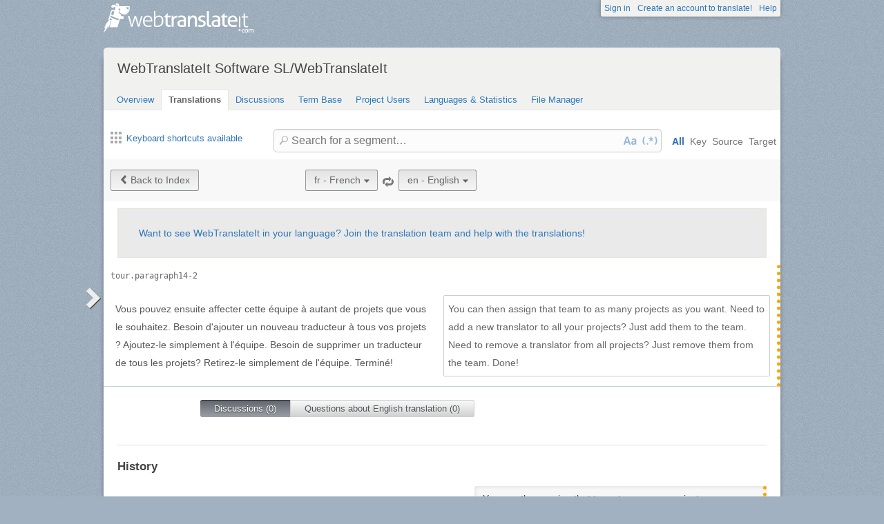

--- FILE ---
content_type: text/html; charset=utf-8
request_url: https://webtranslateit.com/projects/406-webtranslateit/locales/fr..en/strings/21335516
body_size: 5508
content:
<!DOCTYPE html>
<html lang="en" xmlns="http://www.w3.org/1999/xhtml">
<head>
<title>
Details for tour.paragraph14-2, French to English · WebTranslateIt Software SL/WebTranslateIt · WebTranslateIt
</title>
<meta charset="utf-8">
<meta name="twitter:card" value="summary">
<meta name="twitter:site" value="@webtranslateit">
<meta name="twitter:url" value="https://webtranslateit.com/projects/406-webtranslateit/locales/fr..en/strings/21335516">
<meta name="twitter:title" value="WebTranslateIt Software SL/WebTranslateIt on WebTranslateIt.com">
<meta name="twitter:description" value="Translating WebTranslateIt.com
">
<meta name="twitter:image" value="https://webtranslateit.com/rails/active_storage/representations/redirect/eyJfcmFpbHMiOnsiZGF0YSI6MjU4MiwicHVyIjoiYmxvYl9pZCJ9fQ==--30035affb64e3c398f96e3f99b8dc80e8fbc180d/eyJfcmFpbHMiOnsiZGF0YSI6eyJmb3JtYXQiOiJwbmciLCJyZXNpemVfdG9fbGltaXQiOlsyMDAsMjAwXX0sInB1ciI6InZhcmlhdGlvbiJ9fQ==--a10fd1737c332115b1dd2458d9cc7b54c1ef1f25/2258_apple-touch-icon.png">
<meta content="https://webtranslateit.com/projects/406-webtranslateit/locales/fr..en/strings/21335516" property="og:url">
<meta content="website" property="og:type">
<meta content="WebTranslateIt Software SL/WebTranslateIt on WebTranslateIt.com" property="og:title">
<meta name="og:description" value="Translating WebTranslateIt.com
">
<meta name="og:image" value="https://webtranslateit.com/rails/active_storage/representations/redirect/eyJfcmFpbHMiOnsiZGF0YSI6MjU4MiwicHVyIjoiYmxvYl9pZCJ9fQ==--30035affb64e3c398f96e3f99b8dc80e8fbc180d/eyJfcmFpbHMiOnsiZGF0YSI6eyJmb3JtYXQiOiJwbmciLCJyZXNpemVfdG9fbGltaXQiOlsyMDAsMjAwXX0sInB1ciI6InZhcmlhdGlvbiJ9fQ==--a10fd1737c332115b1dd2458d9cc7b54c1ef1f25/2258_apple-touch-icon.png">

<link href="/apple-touch-icon.png" rel="apple-touch-icon" sizes="180x180">
<link href="/favicon-32x32.png?asjaksj" rel="icon" sizes="32x32" type="image/png">
<link href="/favicon-16x16.png?sakjskaj" rel="icon" sizes="16x16" type="image/png">
<link href="/site.webmanifest" rel="manifest">
<link color="#2d5189" href="/safari-pinned-tab.svg" rel="mask-icon">
<meta content="#2b5797" name="msapplication-TileColor">
<meta content="#ffffff" name="theme-color">
<meta content="width=device-width, initial-scale=1.0" name="viewport">
<script async src="https://www.googletagmanager.com/gtag/js?id=G-LTS4K8QV1T"></script>
<link href="https://webtranslateit.com/blog.atom" rel="alternate" title="WebTranslateIt Blog" type="application/atom+xml">
<link href="https://webtranslateit.com/changelog.atom" rel="alternate" title="WebTranslateIt Changelog" type="application/atom+xml">
<link href="https://fonts.googleapis.com/css?family=Noto+Sans&amp;display=swap" rel="stylesheet">
<meta property="og:url" content="https://webtranslateit.com/projects/406-webtranslateit/locales/fr..en/strings/21335516" /><link href="https://webtranslateit.com/projects/406-webtranslateit/locales/fr..en/strings/21335516" rel="canonical" />
<link rel="stylesheet" href="/assets/application-27677eae89d8c014e91bb5736d2e73cb2a022d9c5d03b2975110ee4a90466451.css" />
<script src="/assets/application-16ba24461f2b18f26619688d6234f3346fa62e744a1c847af2fb32c2956f6e78.js"></script>
<meta name="csrf-param" content="authenticity_token" />
<meta name="csrf-token" content="7HMoY7i-oh69ifBlREJfbrcRim5fgxjmy1i0ZyS9OW8Fl62s79pa46fWZ_YGHatK6TJR1h2DtiDGPi_puo0hPg" />
</head>
<body class="">
<noscript>
<div class="unsupported">
<a href="https://www.google.com/adsense/support/bin/answer.py?hl=en&amp;answer=12654">Javascript</a> is required to view this site.
</div>
</noscript>
<div id="flash">
</div>

<div class="clear"></div>
<div id="action_header">
<a id="logo" href="https://webtranslateit.com/"><span>WebTranslateIt</span>
</a><ul>
<li class="help_link"><a href="https://webtranslateit.com/help">Help</a></li>
<li><a href="https://webtranslateit.com/sign_up">Create an account to translate!</a></li>
<li><a href="https://webtranslateit.com/sign_in">Sign in</a></li>
</ul>
</div>
<div class="clear"></div>

<div class="container home">
<div id="content">

<div id="page_heading">
<h1>WebTranslateIt Software SL/WebTranslateIt</h1>
<div class="clear"></div>
<ul>
<li class="">
<a href="/projects/406-webtranslateit">Overview</a>
</li>
<li class="active">
<a href="/projects/406-webtranslateit/locales/.../strings">Translations</a>
</li>
<li class="">
<a href="/projects/406-webtranslateit/discussions">Discussions</a>
</li>
<li class="">
<a href="/projects/406-webtranslateit/locales/.../terms">Term Base</a>
</li>
<li class="">
<a href="/projects/406-webtranslateit/people">Project Users</a>
</li>
<li class="">
<a href="/projects/406-webtranslateit/project_locales">Languages &amp; Statistics</a>
</li>
<li class="">
<a href="/projects/406-webtranslateit/files">File Manager</a>
</li>
</ul>
<div class="clear"></div>

</div>
<div class="help">
<div class="left">
<a class="link_keyboard_shortcuts" href="#"><span class="ss-icon"></span> Keyboard shortcuts available</a>
</div>
<div class="right">
<form id="search" action="/projects/406-webtranslateit/locales/fr..en/strings" accept-charset="UTF-8" method="get"><input id="regex" name="regex" type="hidden" value="false">
<input id="ignore_case" name="ignore_case" type="hidden" value="true">
<input id="search_object" name="object" type="hidden" value="">
<span class="ss-icon search-icon">🔎</span>
<input class="" id="search" name="s" placeholder="Search for a segment…" type="text" value="">
<div class="input-icons">
<a title="Case Sensitivity is Off. Click to run your search with case-sensitivity." href="#"><span class="input-icon icon-case-sensitive"></span>
</a><a title="Regex Search is Off. Click to run your search with regular expression matching." href="#"><span class="input-icon icon-regex"></span>
</a></div>
<div class="search_facets">
<a class="active default_facet" title="Search against key names, source text and target text" href="#">All</a>
<a class="key_facet" title="Search against key names" href="#">Key</a>
<a class="source_facet" title="Search against French text" href="#">Source</a>
<a class="target_facet" title="Search against English text" href="#">Target</a>
</div>
</form></div>
</div>
<div class="clear"></div>
<div class="uibutton-toolbar">
<div class="uibutton-group">
<a class="uibutton icon prev" id="back_to" href="/projects/406-webtranslateit/locales/fr..en/strings?current_id=21335516">Back to Index</a>
</div>
<div class="uibutton-selector centered" id="language_switch">
<ul>
<li>
<a class="uibutton icon dropdown multidropdown" title="French" href="#">fr - French</a>
</li>
<li>
<ul id="source_locales" style="display: none;">
<li data-id="en" data-type="source_locales"><a href="/projects/406-webtranslateit/locales/ru..sv/strings">en - English</a></li>
<li data-id="es" data-type="source_locales"><a href="/projects/406-webtranslateit/locales/ru..sv/strings">es - Spanish</a></li>
<li data-id="fr" data-type="source_locales"><a href="/projects/406-webtranslateit/locales/ru..sv/strings">fr - French</a></li>
<li data-id="ru" data-type="source_locales"><a href="/projects/406-webtranslateit/locales/ru..sv/strings">ru - Russian</a></li>
<li data-id="sv" data-type="source_locales"><a href="/projects/406-webtranslateit/locales/ru..sv/strings">sv - Swedish</a></li>
</ul>
</li>
</ul>
</div>

<span class="ss-icon switch"><a title="Invert Source and Target languages" href="/projects/406-webtranslateit/locales/en..fr/strings/21335516">🔁</a></span>
<div class="uibutton-selector spaced">
<ul>
<li>
<a class="uibutton icon dropdown multidropdown" title="English" id="bacon" href="#">en - English</a>
</li>
<li>
<ul id="target_locales" style="display: none;">
<li data-id="sv" data-type="target_locales"><a href="/projects/406-webtranslateit/locales/fr..en/strings">sv - Swedish</a></li>
<li data-id="en" data-type="target_locales"><a href="/projects/406-webtranslateit/locales/fr..en/strings">en - English</a></li>
<li data-id="ru" data-type="target_locales"><a href="/projects/406-webtranslateit/locales/fr..en/strings">ru - Russian</a></li>
<li data-id="es" data-type="target_locales"><a href="/projects/406-webtranslateit/locales/fr..en/strings">es - Spanish</a></li>
<li data-id="fr" data-type="target_locales"><a href="/projects/406-webtranslateit/locales/fr..en/strings">fr - French</a></li>
</ul>
</li>
</ul>
</div>

<div class="clear"></div>
</div>
<div class="important">
<a href="/projects/406-webtranslateit/invitation_request">Want to see WebTranslateIt in your language? Join the translation team and help with the translations!</a>
</div>
<ul class="string_log" id="string_index">
<li class="string status_unproofread" id="21335516">
<div class="tools">
<div class="string_key">
<a title="tour.paragraph14-2" href="/projects/406-webtranslateit/locales/fr..en/strings/21335516">tour.paragraph14-2</a>
</div>
<div class="clear"></div>
<div class="developer_comment">

</div>
<div class="labels">
</div>
<div class="clear"></div>
</div>

<div class="string_source" dir="ltr">
<span class="trans"><span class="raw">Vous pouvez ensuite affecter cette équipe à autant de projets que vous le souhaitez. Besoin d'ajouter un nouveau traducteur à tous vos projets ? Ajoutez-le simplement à l'équipe. Besoin de supprimer un traducteur de tous les projets? Retirez-le simplement de l'équipe. Terminé!</span><p><dfn>Vous</dfn> <dfn>pouvez</dfn> <dfn>ensuite</dfn> <dfn>affecter</dfn> <dfn>cette</dfn> <dfn>équipe</dfn> <dfn>à</dfn> <dfn>autant</dfn> <dfn>de</dfn> <dfn>projets</dfn> <dfn>que</dfn> <dfn>vous</dfn> <dfn>le</dfn> <dfn>souhaitez</dfn>. <dfn>Besoin</dfn> <dfn>d</dfn>'<dfn>ajouter</dfn> <dfn>un</dfn> <dfn>nouveau</dfn> <dfn>traducteur</dfn> <dfn>à</dfn> <dfn>tous</dfn> <dfn>vos</dfn> <dfn>projets</dfn> ? <dfn>Ajoutez</dfn>-<dfn>le</dfn> <dfn>simplement</dfn> <dfn>à</dfn> <dfn>l</dfn>'<dfn>équipe</dfn>. <dfn>Besoin</dfn> <dfn>de</dfn> <dfn>supprimer</dfn> <dfn>un</dfn> <dfn>traducteur</dfn> <dfn>de</dfn> <dfn>tous</dfn> <dfn>les</dfn> <dfn>projets</dfn>? <dfn>Retirez</dfn>-<dfn>le</dfn> <dfn>simplement</dfn> <dfn>de</dfn> <dfn>l</dfn>'<dfn>équipe</dfn>. <dfn>Terminé</dfn>!</p></span>
</div>
<div class="string_target">
<div class="hover_me" dir="ltr" title="Edit translation">
<span class="trans"><dfn>You</dfn> <dfn>can</dfn> <dfn>then</dfn> <dfn>assign</dfn> <dfn>that</dfn> <dfn>team</dfn> <dfn>to</dfn> <dfn>as</dfn> <dfn>many</dfn> <dfn>projects</dfn> <dfn>as</dfn> <dfn>you</dfn> <dfn>want</dfn>. <dfn>Need</dfn> <dfn>to</dfn> <dfn>add</dfn> <dfn>a</dfn> <dfn>new</dfn> <dfn>translator</dfn> <dfn>to</dfn> <dfn>all</dfn> <dfn>your</dfn> <dfn>projects</dfn>? <dfn>Just</dfn> <dfn>add</dfn> <dfn>them</dfn> <dfn>to</dfn> <dfn>the</dfn> <dfn>team</dfn>. <dfn>Need</dfn> <dfn>to</dfn> <dfn>remove</dfn> <dfn>a</dfn> <dfn>translator</dfn> <dfn>from</dfn> <dfn>all</dfn> <dfn>projects</dfn>? <dfn>Just</dfn> <dfn>remove</dfn> <dfn>them</dfn> <dfn>from</dfn> <dfn>the</dfn> <dfn>team</dfn>. <dfn>Done</dfn>!</span>
</div>
</div>
<div class="clear"></div>
<script>
  isManager = false
</script>
<script>
  verify_url = "/projects/406-webtranslateit/locales/fr..en/strings/21335516/manager_options?status=to_verify";
</script>
</li>

</ul>
<div class="clear"></div>
<div class="choice">
<ul>
<li class="first" id="global">
<a class="active show_string_key_discussions" href="#">Discussions (0)</a>
</li>
<li class="last" id="local">
<a class=" show_string_translation_discussions" href="#">Questions about English translation (0)</a>
</li>
<div class="clear"></div>
</ul>
<div class="clear"></div>
</div>
<div class="clear"></div>
<div class="comment_feed" id="commentlist" style="">

<p></p>
</div>
<div class="clear"></div>
<div class="comment_feed" id="comment_for_locale" style="display: none">

<p></p>
</div>
<hr>
<h3>History</h3>
<ol id="history">
<li class="target">
<div class="string status_unproofread" dir="ltr" title="Click to switch between text/diff view">
<span class="raw">You can then assign that team to as many projects as you want. Need to add a new translator to all your projects? Just add them to the team. Need to remove a translator from all projects? Just remove them from the team. Done!</span>
<div class="text">
<dfn>You</dfn> <dfn>can</dfn> <dfn>then</dfn> <dfn>assign</dfn> <dfn>that</dfn> <dfn>team</dfn> <dfn>to</dfn> <dfn>as</dfn> <dfn>many</dfn> <dfn>projects</dfn> <dfn>as</dfn> <dfn>you</dfn> <dfn>want</dfn>. <dfn>Need</dfn> <dfn>to</dfn> <dfn>add</dfn> <dfn>a</dfn> <dfn>new</dfn> <dfn>translator</dfn> <dfn>to</dfn> <dfn>all</dfn> <dfn>your</dfn> <dfn>projects</dfn>? <dfn>Just</dfn> <dfn>add</dfn> <dfn>them</dfn> <dfn>to</dfn> <dfn>the</dfn> <dfn>team</dfn>. <dfn>Need</dfn> <dfn>to</dfn> <dfn>remove</dfn> <dfn>a</dfn> <dfn>translator</dfn> <dfn>from</dfn> <dfn>all</dfn> <dfn>projects</dfn>? <dfn>Just</dfn> <dfn>remove</dfn> <dfn>them</dfn> <dfn>from</dfn> <dfn>the</dfn> <dfn>team</dfn>. <dfn>Done</dfn>!
</div>
<div class="diff" data-current-text="You can then assign that team to as many projects as you want. Need to add a new translator to all your projects? Just add them to the team. Need to remove a translator from all projects? Just remove them from the team. Done!" data-no-previous data-previous-text="" style="display: none"></div>
</div>
<div class="author">
changed via the <strong>API</strong> <time datetime="2021-09-28T12:44:50Z">28 September, 2021 12:44</time>.
<div class="copy-to-clipboard with-icon" data-clipboard-text="You can then assign that team to as many projects as you want. Need to add a new translator to all your projects? Just add them to the team. Need to remove a translator from all projects? Just remove them from the team. Done!" title="Copy to clipboard">
<img alt="Copy to clipboard" src="/assets/clippy.svg">
</div>

</div>
</li>
<li class="source">
<div class="string status_unproofread" dir="ltr" title="Click to switch between text/diff view">
<span class="raw">Vous pouvez ensuite affecter cette équipe à autant de projets que vous le souhaitez. Besoin d'ajouter un nouveau traducteur à tous vos projets ? Ajoutez-le simplement à l'équipe. Besoin de supprimer un traducteur de tous les projets? Retirez-le simplement de l'équipe. Terminé!</span>
<div class="text">
<span class="raw">Vous pouvez ensuite affecter cette équipe à autant de projets que vous le souhaitez. Besoin d'ajouter un nouveau traducteur à tous vos projets ? Ajoutez-le simplement à l'équipe. Besoin de supprimer un traducteur de tous les projets? Retirez-le simplement de l'équipe. Terminé!</span><p><dfn>Vous</dfn> <dfn>pouvez</dfn> <dfn>ensuite</dfn> <dfn>affecter</dfn> <dfn>cette</dfn> <dfn>équipe</dfn> <dfn>à</dfn> <dfn>autant</dfn> <dfn>de</dfn> <dfn>projets</dfn> <dfn>que</dfn> <dfn>vous</dfn> <dfn>le</dfn> <dfn>souhaitez</dfn>. <dfn>Besoin</dfn> <dfn>d</dfn>'<dfn>ajouter</dfn> <dfn>un</dfn> <dfn>nouveau</dfn> <dfn>traducteur</dfn> <dfn>à</dfn> <dfn>tous</dfn> <dfn>vos</dfn> <dfn>projets</dfn> ? <dfn>Ajoutez</dfn>-<dfn>le</dfn> <dfn>simplement</dfn> <dfn>à</dfn> <dfn>l</dfn>'<dfn>équipe</dfn>. <dfn>Besoin</dfn> <dfn>de</dfn> <dfn>supprimer</dfn> <dfn>un</dfn> <dfn>traducteur</dfn> <dfn>de</dfn> <dfn>tous</dfn> <dfn>les</dfn> <dfn>projets</dfn>? <dfn>Retirez</dfn>-<dfn>le</dfn> <dfn>simplement</dfn> <dfn>de</dfn> <dfn>l</dfn>'<dfn>équipe</dfn>. <dfn>Terminé</dfn>!</p>
</div>
<div class="diff" data-current-text="Vous pouvez ensuite affecter cette équipe à autant de projets que vous le souhaitez. Besoin d&#39;ajouter un nouveau traducteur à tous vos projets ? Ajoutez-le simplement à l&#39;équipe. Besoin de supprimer un traducteur de tous les projets? Retirez-le simplement de l&#39;équipe. Terminé!" data-no-previous data-previous-text="" style="display: none"></div>
</div>
<div class="author">
changed by <strong>Estelle</strong> <time datetime="2021-09-28T15:31:46Z">28 September, 2021 15:31</time>.
<div class="copy-to-clipboard with-icon" data-clipboard-text="Vous pouvez ensuite affecter cette équipe à autant de projets que vous le souhaitez. Besoin d&#39;ajouter un nouveau traducteur à tous vos projets ? Ajoutez-le simplement à l&#39;équipe. Besoin de supprimer un traducteur de tous les projets? Retirez-le simplement de l&#39;équipe. Terminé!" title="Copy to clipboard">
<img alt="Copy to clipboard" src="/assets/clippy.svg">
</div>

</div>
</li>
<li class="source">
<div class="string status_proofread" dir="ltr" title="Click to switch between text/diff view">
<span class="raw">Vous pouvez ensuite affecter cette équipe à autant de projets que vous le souhaitez. Besoin d'ajouter un nouveau traducteur à tous vos projets ? Ajoutez-le simplement à l'équipe. Besoin de supprimer un traducteur de tous les projets? Retirez-le simplement de l'équipe. Terminé!</span>
<div class="text">
<span class="raw">Vous pouvez ensuite affecter cette équipe à autant de projets que vous le souhaitez. Besoin d'ajouter un nouveau traducteur à tous vos projets ? Ajoutez-le simplement à l'équipe. Besoin de supprimer un traducteur de tous les projets? Retirez-le simplement de l'équipe. Terminé!</span><p><dfn>Vous</dfn> <dfn>pouvez</dfn> <dfn>ensuite</dfn> <dfn>affecter</dfn> <dfn>cette</dfn> <dfn>équipe</dfn> <dfn>à</dfn> <dfn>autant</dfn> <dfn>de</dfn> <dfn>projets</dfn> <dfn>que</dfn> <dfn>vous</dfn> <dfn>le</dfn> <dfn>souhaitez</dfn>. <dfn>Besoin</dfn> <dfn>d</dfn>'<dfn>ajouter</dfn> <dfn>un</dfn> <dfn>nouveau</dfn> <dfn>traducteur</dfn> <dfn>à</dfn> <dfn>tous</dfn> <dfn>vos</dfn> <dfn>projets</dfn> ? <dfn>Ajoutez</dfn>-<dfn>le</dfn> <dfn>simplement</dfn> <dfn>à</dfn> <dfn>l</dfn>'<dfn>équipe</dfn>. <dfn>Besoin</dfn> <dfn>de</dfn> <dfn>supprimer</dfn> <dfn>un</dfn> <dfn>traducteur</dfn> <dfn>de</dfn> <dfn>tous</dfn> <dfn>les</dfn> <dfn>projets</dfn>? <dfn>Retirez</dfn>-<dfn>le</dfn> <dfn>simplement</dfn> <dfn>de</dfn> <dfn>l</dfn>'<dfn>équipe</dfn>. <dfn>Terminé</dfn>!</p>
</div>
<div class="diff" data-current-text="Vous pouvez ensuite affecter cette équipe à autant de projets que vous le souhaitez. Besoin d&#39;ajouter un nouveau traducteur à tous vos projets ? Ajoutez-le simplement à l&#39;équipe. Besoin de supprimer un traducteur de tous les projets? Retirez-le simplement de l&#39;équipe. Terminé!" data-has-no-diff data-previous-text="Vous pouvez ensuite affecter cette équipe à autant de projets que vous le souhaitez. Besoin d&#39;ajouter un nouveau traducteur à tous vos projets ? Ajoutez-le simplement à l&#39;équipe. Besoin de supprimer un traducteur de tous les projets? Retirez-le simplement de l&#39;équipe. Terminé!" style="display: none"></div>
</div>
<div class="author">
changed by <strong>Estelle</strong> <time datetime="2021-09-30T09:25:19Z">30 September, 2021 09:25</time>.
<div class="copy-to-clipboard with-icon" data-clipboard-text="Vous pouvez ensuite affecter cette équipe à autant de projets que vous le souhaitez. Besoin d&#39;ajouter un nouveau traducteur à tous vos projets ? Ajoutez-le simplement à l&#39;équipe. Besoin de supprimer un traducteur de tous les projets? Retirez-le simplement de l&#39;équipe. Terminé!" title="Copy to clipboard">
<img alt="Copy to clipboard" src="/assets/clippy.svg">
</div>

</div>
</li>

</ol>
<div class="clear"></div>


<div id="footer">
<div class="content">
<ul class="links">
<li class="topic">Discover</li>
<li><a href="https://webtranslateit.com/tour/management_tools">Tour</a></li>
<li><a href="https://webtranslateit.com/plans">Pricing</a></li>
<li><a href="https://webtranslateit.com/tour/development_tools">Tools</a></li>
<li><a href="/docs/api">API</a></li>
<li><a href="https://webtranslateit.com/projects/public">Public projects</a></li>
</ul>
<ul class="links">
<li class="topic">About Us</li>
<li><a href="https://webtranslateit.com/about">About</a></li>
<li><a href="https://webtranslateit.com/team">Team</a></li>
<li><a href="https://webtranslateit.com/press">Press</a></li>
</ul>
<ul class="links">
<li class="topic">Help</li>
<li><a href="/docs/faq">FAQ</a></li>
<li><a href="https://webtranslateit.com/docs">Documentation</a></li>
<li><a href="https://webtranslateit.appsignal-status.com">Website Uptime</a></li>
<li><a href="https://webtranslateit.com/support">Support</a></li>
</ul>
<ul class="links">
<li class="topic">Languages</li>
<li><a hreflang="en" rel="alternate" href="/projects/406-webtranslateit/locales/fr..en/strings/21335516">English</a></li>
<li><a hreflang="fr" rel="alternate" href="/fr/projects/406-webtranslateit/locales/fr..en/strings/21335516">Français</a></li>
</ul>
<ul class="links">
<li class="topic">Follow Us</li>
<li><a href="/blog">Blog</a></li>
<li><a href="https://webtranslateit.com/changelog">Changelog</a></li>
<li><a target="blank" href="https://twitter.com/webtranslateit">Twitter</a></li>
<li><a target="blank" href="https://www.facebook.com/webtranslateit">Facebook</a></li>
<li><a href="https://webtranslateit.com/newsletter">Newsletter</a></li>
</ul>
<div class="clear"></div>
</div>
</div>
<div id="legal">
<div class="content">
© 2009-2025 WebTranslateIt Software S.L. All rights reserved.
<a href="https://webtranslateit.com/tos">Terms of Service</a>
·
<a href="https://webtranslateit.com/privacy">Privacy Policy</a>
·
<a href="https://webtranslateit.com/security">Security Policy</a>
<div class="clear"></div>
</div>
</div>


</div>
</div>
<script>
  jQuery.timeago.settings.strings = {"prefixAgo":null,"prefixFromNow":null,"suffixAgo":"ago","suffixFromNow":"from now","inPast":"any moment now","seconds":"less than a minute","minute":"a minute","minutes":"%d minutes","hour":"an hour","hours":"%d hours","day":"a day","days":"%d days","month":"a month","months":"%d months","year":"a year","years":"%d years","wordSeparator":" "};
  window.I18n = {"locale":{"save_failure":"Failed to add language."},"batch_operations":{"abort_failure":"Failed to abort batch operation.","destructive_warning":"⚠️ Warning: You are about to run \"%{task_name}\" on %{count} segments.\n\nThis operation may overwrite existing translations because you haven't filtered by status (e.g., untranslated segments only).","destructive_confirm":"Are you sure you want to continue?"},"teams":{"assign_project_failure":"Failed to assign project to the team.","assign_project_success":"Team assigned."},"projects":{"archive_failure":"Couldn’t archive project"},"common":{"loading":"Loading…","done":"Done","copied":"Copied!","are_you_sure_you_want_to_add_locales":"Are you sure you want to add these languages?","add_user":"Invite user","saved":"Saved.","invite":"Invite ","char_count_explain":"Segment length: original/translated","max_length":"max. length: "},"discussion":{"created":"Discussion created.","failure":"Could not create discussion.","confirm":"Are you sure you want to select everyone ? This will send a notification e-mail to ","confirm_end":" persons."},"comments":{"created":"Comment saved.","failure":"Could not save comment."},"subscription":{"saved":"Notification preference saved.","failure":"Could not change subscription."},"tm_setting":{"saved":"TM Matching setting saved.","failure":"Error saving TM Matching."},"autosave":{"saved":"AutoSave setting saved.","failure":"Error saving Autosave setting."},"terms":{"delete_failure":"We encountered an issue while deleting your term.","save_failure":"We encountered an issue while saving your term.","vote_failure":"We encountered an issue while casting your vote."},"translation":{"failed_to_save":"Failed to save status.","locale_not_found":"The locale you’re translating to was moved, renamed or deleted from the project. Go to the project overview page and then come back to the translation interface. Contact your manager if the issue persists.","source_copied_to_target":"Source copied to target.","saving":"Saving…","unknown_error":"An unknown error occurred. Support has been contacted.","error":"Error saving segment.","loading_options":"Loading options…","error_loading_options":"Error loading options.","loading_segment":"Loading Segment…","discard":"The translation you made isn’t saved and will be discarded. Would you like to continue?","unproofreading":"Unproofreading…","proofreading":"Proofreading…","proofread":"Proofread.","unproofread":"Unproofread.","verified":"Verified.","unverified":"Unverified.","dev_comment_saved":"Instruction saved.","to_verify_string_confirm":"Are you sure you want to flag this translation as “to verify”?","cant_edit":"Could not edit segment: ","error_saving_label":"Error saving label.","label_saved":"Label saved.","label_removed":"Label removed.","label_remove_failure":"Failed to remove label.","dictionary_failure":"Couln’t lookup word.","cant_add":"Could not add segment: ","key_ends_with_space":"The key name you entered ends with a space. Are you sure you want add a segment with that key?","key_starts_with_space":"The key name you entered starts with a space. Are you sure you want add a segment with that key?","exit":"Some translations haven’t been saved."},"user":{"mail_blank_error":"The e-mail address can’t be blank.","mail_invalid_error":"This doesn’t look like a valid e-mail address.","mail_valid":"OK"}}
  
  window.dataLayer = window.dataLayer || []
  function gtag(){dataLayer.push(arguments)}
  gtag('js', new Date())
  gtag('config', 'G-LTS4K8QV1T')
</script>
</body>
</html>


--- FILE ---
content_type: image/svg+xml
request_url: https://webtranslateit.com/assets/clippy.svg
body_size: 397
content:
<svg height="1024" width="896" xmlns="http://www.w3.org/2000/svg"><path d="m128 768h256v64h-256zm320-384h-320v64h320zm128 192v-128l-192 192 192 192v-128h320v-128zm-288-64h-160v64h160zm-160 192h160v-64h-160zm576 64h64v128c-1 18-7 33-19 45s-27 18-45 19h-640c-35 0-64-29-64-64v-704c0-35 29-64 64-64h192c0-71 57-128 128-128s128 57 128 128h192c35 0 64 29 64 64v320h-64v-192h-640v576h640zm-576-512h512c0-35-29-64-64-64h-64c-35 0-64-29-64-64s-29-64-64-64-64 29-64 64-29 64-64 64h-64c-35 0-64 29-64 64z"/></svg>